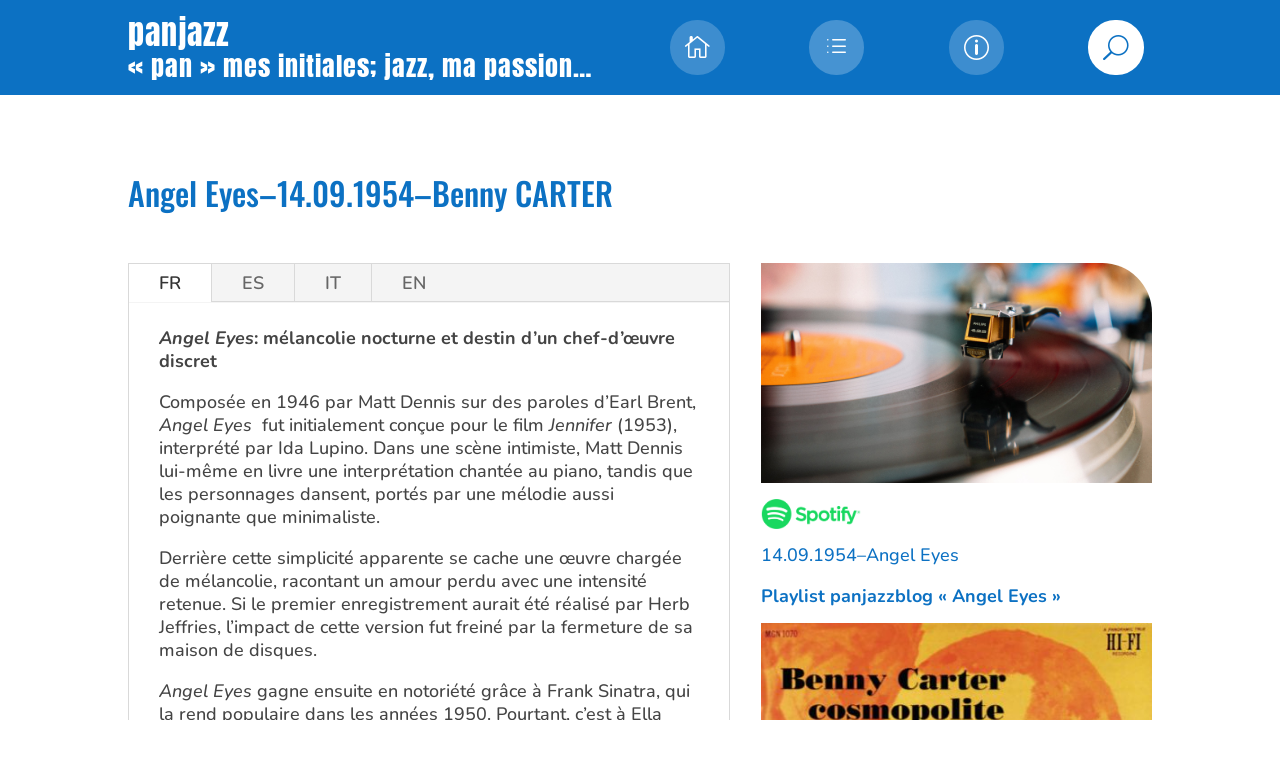

--- FILE ---
content_type: text/css
request_url: https://panjazzblog.com/wp-content/et-cache/9708/et-core-unified-9708.min.css?ver=1765047350
body_size: 226
content:
.et_pb_post a:hover,.et_pb_text_inner a:hover{transition:0.5s ease;opacity:0.7!important}::selection{background-color:#0c71c3!important;color:#ffffff!important}.wp-pagenavi a,.wp-pagenavi span{font-family:Oswald;line-height:3em;padding:5px 10px 5px 10px;margin:10px 5px;color:#0c71c3;background:#f0f0f0;border-radius:100px;border-color:#f0f0f0;transition:all .3s}.wp-pagenavi span.current{color:#ffffff!important;background:#61a3d8!important;border-radius:50px;border-color:#61a3d8}.wp-pagenavi a:hover{color:#ffffff!important;background:#61a3d8!important;border-color:#61a3d8}.wp-pagenavi .pages{background:none}.wp-pagenavi{overflow:scroll;overflow-wrap:break-word;margin-top:50px;text-align:center}

--- FILE ---
content_type: text/css
request_url: https://panjazzblog.com/wp-content/et-cache/9708/et-core-unified-tb-17664-tb-17698-deferred-9708.min.css?ver=1767890560
body_size: 1004
content:
.et_pb_divimenus_flex_0_tb_header .dd-menu-button-content.dd-item.dd-text{color:#ffffff!important}.et_pb_divimenus_flex_0_tb_header .dd-menu-item-content.dd-text{font-size:18px;color:#666666!important}.et_pb_divimenus_flex_0_tb_header .dd-menu-button-content{border-color:#FFFFFF;justify-content:flex-end;align-items:center;background-color:RGBA(255,255,255,0)}.et_pb_divimenus_flex_0_tb_header{margin-top:20px!important;margin-right:-22px!important;margin-bottom:20px!important}.et_pb_divimenus_flex_0_tb_header .dd-flex{flex-direction:row;justify-content:space-between;align-items:center}.et_pb_divimenus_flex_0_tb_header .dd-menu-button{display:none!important}.et_pb_divimenus_flex_0_tb_header .dd-menu-button-content.et-pb-icon{color:#ffffff;font-size:56px;font-family:ETmodules;font-weight:400}.et_pb_divimenus_flex_0_tb_header .dd-menu-item-content{background-color:#dfdfdf}.et_pb_divimenus_flex_0_tb_header .dd-icon .et-pb-icon{color:#666666;font-size:20px}.et_pb_divimenus_flex_0_tb_header .dd-item-inner>img{width:57px}.et_pb_divimenus_flex_0_tb_header .dd-menu-button-content.et-pb-icon.hover,.et_pb_divimenus_flex_0_tb_header .dd-divimenu-open .dd-menu-button-content.et-pb-icon{font-family:ETmodules;font-weight:400}.et_pb_divimenus_flex_0_tb_header .dd-wrapper{display:flex;flex-direction:row;justify-content:flex-start;align-items:flex-start}.et_pb_divimenus_flex_0_tb_header .dd-divimenu{flex:1}.et_pb_divimenus_flex_0_tb_header .dd-logo{position:relative;margin-top:10px;margin-right:0px;margin-bottom:10px;margin-left:0px}.et_pb_divimenus_flex_0_tb_header .dd-logo img{width:150px}@media only screen and (min-width:981px){.et_pb_divimenus_flex_0_tb_header .dd-flex>*+*+* .dd-mi-w{margin-left:25px}}@media only screen and (max-width:980px){.et_pb_divimenus_flex_0_tb_header{margin-right:0px!important}.et_pb_divimenus_flex_0_tb_header .dd-logo img{width:400px}}@media only screen and (min-width:768px) and (max-width:980px){.et_pb_divimenus_flex_0_tb_header .dd-flex{flex-direction:column;justify-content:center;align-items:flex-end}.et_pb_divimenus_flex_0_tb_header .dd-flex>*+* .dd-mi-w{margin:0;margin-top:25px}.et_pb_divimenus_flex_0_tb_header .dd-menu-button{flex:initial;width:auto;display:block!important}.et_pb_divimenus_flex_0_tb_header .dd-wrapper{flex-direction:row;justify-content:flex-start;align-items:flex-start}.et_pb_divimenus_flex_0_tb_header .dd-logo{position:absolute}}@media only screen and (max-width:767px){.et_pb_divimenus_flex_0_tb_header{margin-right:0px!important}.et_pb_divimenus_flex_0_tb_header .dd-flex{flex-direction:column;justify-content:center;align-items:flex-end}.et_pb_divimenus_flex_0_tb_header .dd-flex>*+* .dd-mi-w{margin:0;margin-top:25px}.et_pb_divimenus_flex_0_tb_header .dd-menu-button{flex:initial;width:auto;display:block!important}.et_pb_divimenus_flex_0_tb_header .dd-wrapper{flex-direction:row;justify-content:flex-start;align-items:flex-start}.et_pb_divimenus_flex_0_tb_header .dd-logo{position:absolute}.et_pb_divimenus_flex_0_tb_header .dd-logo img{width:150px}}.footer-nav a{color:#fff!important;font-weight:bold;padding-left:11px}.footer-nav a:hover{color:#0c71c3!important}.et_pb_section_0_tb_footer.et_pb_section{padding-top:20px;padding-bottom:20px;background-color:#0C71C3!important}.et_pb_row_0_tb_footer.et_pb_row{padding-top:0px!important;padding-bottom:0px!important;padding-top:0px;padding-bottom:0px}.et_pb_text_0_tb_footer.et_pb_text,.et_pb_text_1_tb_footer.et_pb_text,.et_pb_text_2_tb_footer.et_pb_text,.et_pb_text_3_tb_footer.et_pb_text,.et_pb_text_4_tb_footer.et_pb_text,.et_pb_text_5_tb_footer.et_pb_text,.et_pb_text_6_tb_footer.et_pb_text,.et_pb_text_7_tb_footer.et_pb_text,.et_pb_text_8_tb_footer.et_pb_text{color:#FFFFFF!important}.et_pb_text_0_tb_footer,.et_pb_text_1_tb_footer,.et_pb_text_2_tb_footer,.et_pb_text_3_tb_footer,.et_pb_text_4_tb_footer,.et_pb_text_5_tb_footer,.et_pb_text_6_tb_footer,.et_pb_text_7_tb_footer{font-weight:700;background-color:RGBA(255,255,255,0)}.et_pb_text_8_tb_footer{font-weight:700;background-color:RGBA(255,255,255,0);width:100%}.et_pb_icon_0_tb_footer,.et_pb_icon_1_tb_footer{text-align:right;margin-right:0}.et_pb_icon_0_tb_footer .et_pb_icon_wrap .et-pb-icon{font-family:FontAwesome!important;font-weight:400!important;color:#FFFFFF;font-size:43px}.et_pb_icon_1_tb_footer .et_pb_icon_wrap .et-pb-icon{font-family:FontAwesome!important;font-weight:900!important;color:#FFFFFF;font-size:40px}.et_pb_column_0_tb_footer,.et_pb_column_1_tb_footer,.et_pb_column_2_tb_footer{background-color:RGBA(255,255,255,0)}@media only screen and (max-width:980px){.et_pb_icon_0_tb_footer,.et_pb_icon_1_tb_footer{text-align:left;margin-left:0}}@media only screen and (max-width:767px){.et_pb_icon_0_tb_footer,.et_pb_icon_1_tb_footer{margin-left:auto;margin-right:auto}}.et_pb_section_0{border-radius:0 0 0 0;overflow:hidden;min-height:319px}.et_pb_section_0.et_pb_section{padding-top:19px;padding-bottom:24px;margin-top:-20px}.et_pb_row_0{border-radius:0 0 0 0;overflow:hidden;border-color:#0C71C3}.et_pb_image_0 .et_pb_image_wrap{border-radius:0 50px 0 0;overflow:hidden}.et_pb_image_0,.et_pb_image_1,.et_pb_image_2{text-align:left;margin-left:0}.et_pb_image_1 .et_pb_image_wrap img{max-height:30px;width:auto}.et_pb_text_0{background-color:RGBA(255,255,255,0)}.et_pb_text_1{background-color:RGBA(255,255,255,0);margin-bottom:-15px!important}.et_pb_text_2,.et_pb_text_3{background-color:RGBA(255,255,255,0);margin-top:-15px!important}.et_pb_column_0,.et_pb_column_1,.et_pb_column_2,.et_pb_column_3,.et_pb_column_4{background-color:#FFFFFF}@media only screen and (max-width:980px){.et_pb_image_0 .et_pb_image_wrap img,.et_pb_image_1 .et_pb_image_wrap img,.et_pb_image_2 .et_pb_image_wrap img{width:auto}.et_pb_text_1{padding-bottom:18px!important}}@media only screen and (max-width:767px){.et_pb_image_0 .et_pb_image_wrap img,.et_pb_image_1 .et_pb_image_wrap img,.et_pb_image_2 .et_pb_image_wrap img{width:auto}}